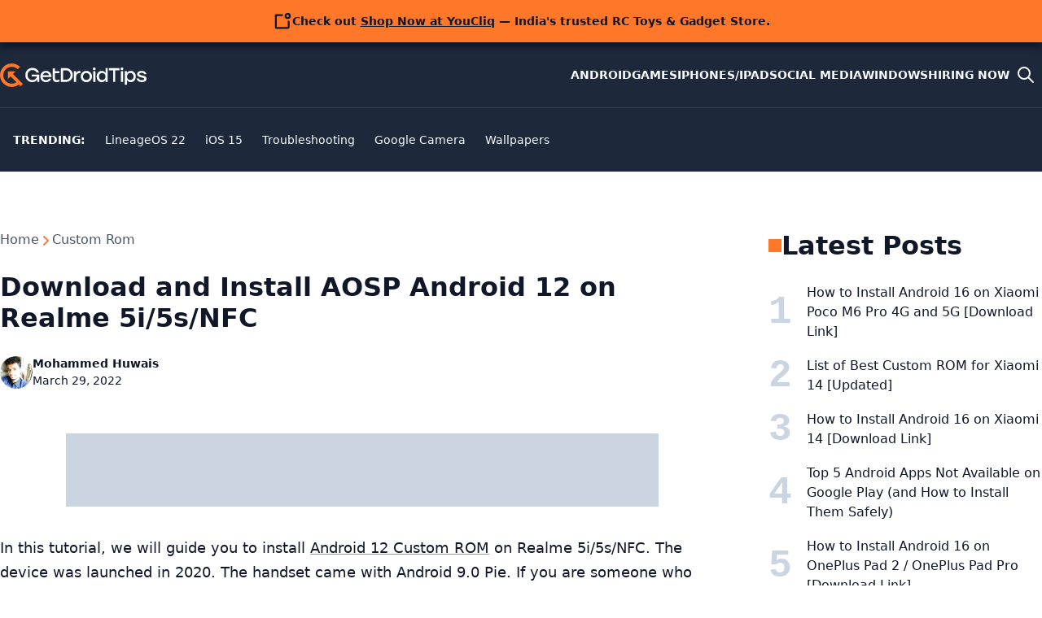

--- FILE ---
content_type: text/html; charset=utf-8
request_url: https://www.google.com/recaptcha/api2/aframe
body_size: 264
content:
<!DOCTYPE HTML><html><head><meta http-equiv="content-type" content="text/html; charset=UTF-8"></head><body><script nonce="brYCBiorkniIhzmcfmyNmA">/** Anti-fraud and anti-abuse applications only. See google.com/recaptcha */ try{var clients={'sodar':'https://pagead2.googlesyndication.com/pagead/sodar?'};window.addEventListener("message",function(a){try{if(a.source===window.parent){var b=JSON.parse(a.data);var c=clients[b['id']];if(c){var d=document.createElement('img');d.src=c+b['params']+'&rc='+(localStorage.getItem("rc::a")?sessionStorage.getItem("rc::b"):"");window.document.body.appendChild(d);sessionStorage.setItem("rc::e",parseInt(sessionStorage.getItem("rc::e")||0)+1);localStorage.setItem("rc::h",'1769527842581');}}}catch(b){}});window.parent.postMessage("_grecaptcha_ready", "*");}catch(b){}</script></body></html>

--- FILE ---
content_type: application/javascript; charset=utf-8
request_url: https://fundingchoicesmessages.google.com/f/AGSKWxW_Y2ocrMu1sBH6D4whllL9Mk4SghOPrWyLvdcjICXVtHpDywIUbydyeyADeD4OYiV348UFxzLpqRwTZdavxVXf7XRXK1cMmUTMalr9wt1NdDo9th10llQ5g_toX37Gqy9LZJkYQuhCpa92HYSDNZMc6yj3We0QjxjbI_qep4IrVHghbLh7P5_KHDKJ/_/blogad./house_ad_=468x60//adsx_728.?adpage=
body_size: -1285
content:
window['adf45529-53e5-4707-b472-3f5fd1ad21ea'] = true;